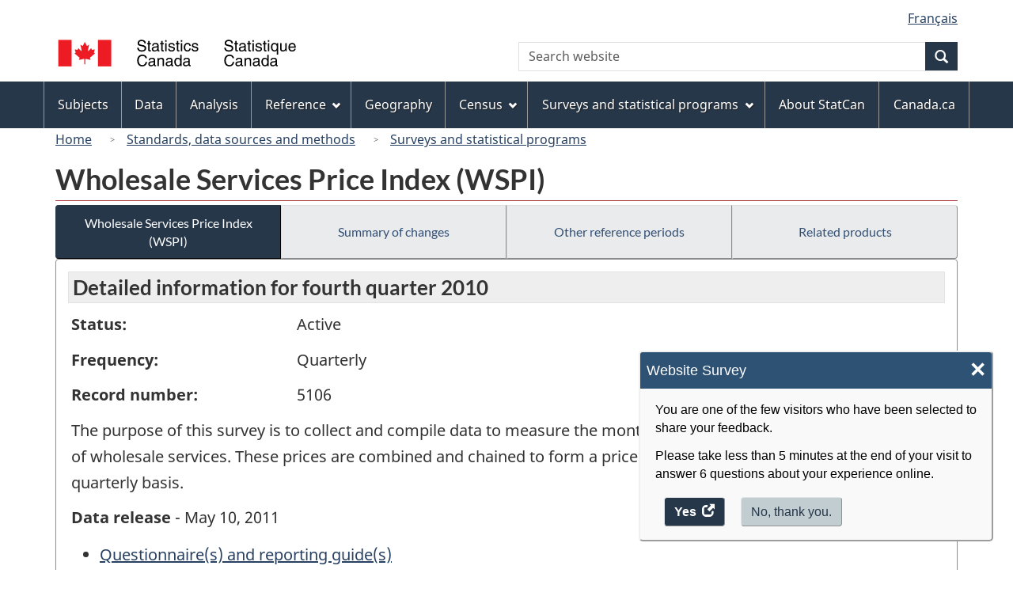

--- FILE ---
content_type: text/html
request_url: https://www23.statcan.gc.ca/imdb/p2SV.pl?Function=getSurvey&Id=108494
body_size: 21004
content:
<!DOCTYPE html>

<!--[if lt IE 9]><html class="no-js lt-ie9" lang="en" dir="ltr"><![endif]--><!--[if gt IE 8]><!-->
<html class="no-js" lang="en" dir="ltr">
<!--<![endif]-->

<head>
<meta charset="utf-8">
<!-- Web Experience Toolkit (WET) / BoÃ®te Ã  outils de l'expÃ©rience Web (BOEW)
     wet-boew.github.io/wet-boew/License-en.htm / wet-boew.github.io/wet-boew/Licence-fr.htm -->

<title>Surveys and statistical programs - Wholesale Services Price Index &#40;WSPI&#41;</title>
<meta name="description" content="The purpose of this survey is to collect and compile data to measure the monthly change in the movement of the price of wholesale services. These prices are combined and chained to form a price index. The estimates are produced on a quarterly basis." />
<meta name="dcterms.creator" content="Government of Canada, Statistics Canada" />
<meta name="dcterms.title" content="Wholesale Services Price Index (WSPI)" />
<meta name="dcterms.issued" title="W3CDTF" content="2011-05-09" />
<meta name="dcterms.modified" title="W3CDTF" content="2011-05-09" />
<meta name="dcterms.subject" title="gcstc" content="none" />
<meta name="dcterms.language" title="ISO639-2" content="eng" />
<meta name="keywords" content="Prices and price indexes, Retail and wholesale, Service price indexes" />
<meta name="STCtopic" content="Reference" />
<meta name="STCtopicID" content="4017" />
<meta name="STCsubtopic" content="Reference (general)" />
<meta name="STCsubtopicID" content="4017" />
<meta name="STCtype" content="Survey record" />
<meta content="width=device-width,initial-scale=1" name="viewport" />

<!--START css.htm -->

<meta property="dcterms:service" content="StatCan"/> 
<meta property="dcterms:accessRights" content="2"/>

<link href="/wet-boew4b/assets/favicon.ico" rel="icon" type="image/x-icon">
<link rel="stylesheet" href="/wet-boew4b/css/wet-boew.min.css">
<script src="/wet-boew4b/js/jquery.min.js"></script>

<link rel="stylesheet" href="/wet-boew4b/css/theme.min.css">
<link rel="stylesheet" href="/wet-boew4b/css/statcan.css">
<link rel="stylesheet" href="/wet-boew4b/invitation-manager/Overlay.css"> 

<noscript><link rel="stylesheet" href="/wet-boew4b/css/noscript.min.css" /></noscript>
<!-- Adobe Analytics RUN --><script src="//assets.adobedtm.com/be5dfd287373/0127575cd23a/launch-f7c3e6060667.min.js"></script>
<!-- Adobe Analytics v10 --><!--script src="//assets.adobedtm.com/be5dfd287373/8f0ead8a37e7/launch-09394abc039d.min.js"></script-->

<script>dataLayer1 = [];</script>

<!-- CustomScriptsCSSStart -->
<link rel="stylesheet" href="/wet-boew4b/imdb-templates/imdb-standards.css" />
<!-- CustomScriptsCSSEnd -->

<!--END css.htm -->

</head>

<body vocab="http://schema.org/" typeof="WebPage">

<ul id="wb-tphp">
<li class="wb-slc">
<a class="wb-sl" href="#wb-cont">Skip to main content</a>
</li>
<li class="wb-slc visible-sm visible-md visible-lg">
<a class="wb-sl" href="#wb-info">Skip to "About this site"</a>
</li>
</ul>
<header role="banner">
<div id="wb-bnr" class="container">
<section id="wb-lng" class="visible-md visible-lg text-right">
<h2 class="wb-inv">Language selection</h2>
<div class="row">
<div class="col-md-12">
<ul class="list-inline margin-bottom-none">
<li><a lang="fr" href="
/imdb/cgi-bin/change.cgi
">Fran&#231;ais</a></li>
</ul>
</div>
</div>
</section>
<div class="row">
<div class="brand col-xs-8 col-sm-9 col-md-6">
<a href="https://www.statcan.gc.ca/en/start" property="URL"><img src="/wet-boew4b/assets/sig-blk-en.svg" alt="Statistics Canada"><span class="wb-inv"> / <span lang="fr">Statistique Canada</span></span></a>
</div>
<section class="wb-mb-links col-xs-4 col-sm-3 visible-sm visible-xs" id="wb-glb-mn">
<h2>Search and menus</h2>
<ul class="list-inline text-right chvrn">
<li><a href="#mb-pnl" title="Search and menus" aria-controls="mb-pnl" class="overlay-lnk" role="button"><span class="glyphicon glyphicon-search"><span class="glyphicon glyphicon-th-list"><span class="wb-inv">Search and menus</span></span></span></a></li>
</ul>
<div id="mb-pnl"></div>
</section>

<section id="wb-srch" class="col-xs-6 text-right visible-md visible-lg">
<h2 class="wb-inv">Search</h2>
<form action="https://www.statcan.gc.ca/search/results/site-search" method="get" name="cse-search-box" role="search" class="form-inline">
<div class="form-group wb-srch-qry">
<label for="wb-srch-q" class="wb-inv">Search website</label>
<input type="hidden" name="fq" value="stclac:2" />
<input id="wb-srch-q" list="wb-srch-q-ac" class="wb-srch-q form-control" name="q" type="search" value="" size="27" maxlength="150" placeholder="Search website">
<datalist id="wb-srch-q-ac">
</datalist>
</div>
<div class="form-group submit">
<button type="submit" id="wb-srch-sub" class="btn btn-primary btn-small" name="wb-srch-sub"><span class="glyphicon-search glyphicon"></span><span class="wb-inv">Search</span></button>
</div>
</form>
</section>
</div>
</div>

<nav role="navigation" id="wb-sm" class="wb-menu visible-md visible-lg" data-trgt="mb-pnl" data-ajax-replace="/wet-boew4b/ajax/sitemenu-en.html" typeof="SiteNavigationElement">
	<div class="container nvbar">
		<h2 class="wb-inv">Topics menu</h2>
		<div class="row">
			<ul class="list-inline menu">
				<li><a href="https://www150.statcan.gc.ca/n1/en/subjects?MM=1">Subjects</a></li>
				<li><a href="https://www150.statcan.gc.ca/n1/en/type/data?MM=1">Data</a></li>
				<li><a href="https://www150.statcan.gc.ca/n1/en/type/analysis?MM=1">Analysis</a></li>
				<li><a href="https://www150.statcan.gc.ca/n1/en/type/reference?MM=1">Reference</a></li>
				<li><a href="https://www.statcan.gc.ca/en/geography?MM=1">Geography</a></li>
				<li><a href="https://www.statcan.gc.ca/en/census?MM=1">Census</a></li>
				<li><a href="https://www.statcan.gc.ca/en/surveys?MM=1">Surveys and statistical programs</a></li>
				<li><a href="https://www.statcan.gc.ca/en/about/statcan?MM=1">About StatCan</a></li>
				<li><a href="https://www.canada.ca/en.html">Canada.ca</a></li>
			</ul>
		</div>
	</div>
</nav>

<nav role="navigation" id="wb-bc" class="" property="breadcrumb">
	<div class="container">
		<div class="row">

<!-- Breadcrumb trail START-->

<ol class="breadcrumb">
<li><a href="http://www.statcan.gc.ca/start-debut-eng.html">Home</a></li>
<li><a href="https://www.statcan.gc.ca/eng/concepts/index">Standards, data sources and methods</a></li>
<li><a href="https://www23.statcan.gc.ca/imdb-bmdi/pub/indexth-eng.htm">Surveys and statistical programs</a></li>
</ol>

</div>
</div>
</nav>
</header>

<main role="main" property="mainContentOfPage" class="container">
<!-- Breadcrumb trail END-->

<h1 property="name" id="wb-cont">Wholesale Services Price Index &#40;WSPI&#41;</h1>
<div class="btn-group btn-group-justified hidden-xs hidden-print" role="group">
<a class="btn btn-default btn-primary" href="https://www23.statcan.gc.ca/imdb/p2SV.pl?Function=getSurvey&amp;Id=108494">Wholesale Services Price Index &#40;WSPI&#41;</a>

<a class="btn btn-default" href="https://www23.statcan.gc.ca/imdb/p2SV.pl?Function=getMainChange&amp;Id=108494">Summary of changes</a>

<a class="btn btn-default" href="https://www23.statcan.gc.ca/imdb/p2SV.pl?Function=getInstanceList&amp;Id=108494">Other reference periods</a>

<a class="btn btn-default" href="https://www23.statcan.gc.ca/imdb/p2SV.pl?Function=getSurveyProduct&amp;Id=108494">Related products</a>
</div>
<div class="visible-xs mrgn-bttm-sm row active-nav hidden-print">
<div class="col-xs-12"><a class="btn btn-block btn-primary" href="https://www23.statcan.gc.ca/imdb/p2SV.pl?Function=getSurvey&amp;Id=108494">Wholesale Services Price Index &#40;WSPI&#41;</a></div>

<div class="col-xs-12"><a class="btn btn-block btn-default" href="https://www23.statcan.gc.ca/imdb/p2SV.pl?Function=getMainChange&amp;Id=108494">Summary of changes</a></div>

<div class="col-xs-12"><a class="btn btn-block btn-default" href="https://www23.statcan.gc.ca/imdb/p2SV.pl?Function=getInstanceList&amp;Id=108494">Other reference periods</a></div>

<div class="col-xs-12"><a class="btn btn-block btn-default" href="https://www23.statcan.gc.ca/imdb/p2SV.pl?Function=getSurveyProduct&amp;Id=108494">Related products</a></div>
</div>


<!-- Open Content panel -->

<div class="panel panel-default mrgn-tp-0 mrgn-bttm-md">

<!-- Open body panel -->

<div class="panel-body">

<h2 class="bg-lgt-h2">Detailed information for  fourth quarter 2010 </h2><div class="row">
<div class="col-md-3"><p><strong>Status:</strong></p></div>
<div class="col-md-9"><p>Active</p></div>
</div>
<div class="row">
<div class="col-md-3"><p><strong>Frequency:</strong></p></div>
<div class="col-md-9"><p>Quarterly</p></div>
</div>
<div class="row">
<div class="col-md-3"><p><strong>Record number:</strong></p></div>
<div class="col-md-9"><p>5106</p></div>
</div>
<p>The purpose of this survey is to collect and compile data to measure the monthly change in the movement of the price of wholesale services&#46; These prices are combined and chained to form a price index&#46; The estimates are produced on a quarterly basis&#46;</p>
<p><strong>Data release</strong> - May 10, 2011</p>
<ul>
<li><a href="https://www23.statcan.gc.ca/imdb/p3Instr.pl?Function=getInstrumentList&amp;Item_Id=104221&amp;UL=1V&amp;">Questionnaire&#40;s&#41; and reporting guide&#40;s&#41;</a>
</li>
<li><a href="#a1">Description</a></li>
<li><a href="#a2">Data sources and methodology</a></li>
<li><a href="#a3">Data accuracy</a></li>
</ul>
<h3 id="a1" class="bg-lgt-h3">Description</h3>
<p>The purpose of this survey is to collect and compile data to measure the monthly change in the movement of the price of wholesale services&#46; These prices are combined and chained to form a price index&#46; The estimates are produced on a quarterly basis&#46; These price data are combined to estimate a price index for the wholesale services sector that can be joined with other business service indexes to provide better estimates of real output and productivity&#44; monitor inflation and feed an important research agenda at Statistics Canada&#46;</p> 
<h4>Statistical activity</h4>
<p>These indexes are a part of the Services Producer Price Index program &#40;SPPI&#41; at Statistics Canada&#46; <br><br>The SPPI program develops and produces price indexes for a wide range of business service categories&#46; This initiative fills an important data gap in the area of economic statistics and has resulted in a more comprehensive set of service price indexes&#46; It also allows Statistics Canada to produce more accurate estimates of real value added of the Gross Domestic Product and changes in productivity&#46; </p>
<!-- Statistical activity -->
<p><strong>Reference period: </strong>The time period for which the WSPI equals 100; currently this is the year 2008.</p>
<!-- h3 Description --> 
<h4>Subjects</h4>
<ul>
<li>Prices and price indexes</li>
<li>Retail and wholesale</li>
<li>Service price indexes</li>
</ul><!-- Subjects -->
<!-- Methodology --> 
 <h3 id="a2" class="bg-lgt-h3">Data sources and methodology</h3>

<h4 >Target population</h4>
<p>The target population  consists of all statistical establishments on the Business Register &#40;BR&#41; primarily engaged in wholesaling and that are classified to NAICS 41 &#45; Wholesale Trade under the North American Industry Classification System &#40;NAICS&#41;&#44; excluding Wholesale Agents and Brokers&#46; </p>
<ul class="list-bullet">
<li>
<a href="https://www23.statcan.gc.ca/imdb/p2SV.pl?Function=getSurvDocument&amp;Item_Id=41398&amp;InstaId=108494&amp;ai=4&amp;a=1" title="Target population - Additional documentation">Additional documentation</a></li>
</ul>
 <!-- Target population -->

<h4 >Instrument design</h4>
<p>Pricing methodologies and questionnaire design were researched and based on internationally accepted practices and improved through consultation and collaboration with industry experts and the Questionnaire Design and Research Center at Statistics Canada&#46; </p>
 <!-- Instrument design -->

<h4>Sampling</h4>
<p>This is a sample survey with a cross&#45;sectional design and a longitudinal follow&#45;up&#46;</p>
<p>The frame is part of Statistics Canada&#39;s Business Register classified to the wholesale sector &#40;NAICS&#61;41&#41;&#46;  The population is stratified by 5&#45;digit NAICS and by size based on revenue&#46;  The sample is allocated to strata by revenue and selected based on probability proportional to size using Sequential Poisson sampling&#46;  The sampling unit is establishment&#46; </p>
<!-- Sampling -->

<h4>Data sources</h4>
<p>Responding to this survey is mandatory&#46;</p>
<p>Data are collected directly from survey respondents&#46;</p>
<p>Data are collected from respondents through questionnaire mail out&#44; while telephone communication &#40;Computer Assisted Telephone Interviewing&#41; is used for non&#45;response and data follow&#45;up&#46;  Several follow&#45;up contacts can be made including sending out a reminder fax or letter in order to collect data&#46; </p>
<p>View the <a href="https://www23.statcan.gc.ca/imdb/p3Instr.pl?Function=getInstrumentList&amp;Item_Id=104221&amp;UL=1V&amp;">Questionnaire&#40;s&#41; and reporting guide&#40;s&#41;</a>
.</p>
<!-- Data sources -->

<h4 >Error detection</h4>
<p>Error detection is conducted both at the time of collection and during post collection processing&#44; using a set of systematized error detection procedures to identify outliers and possible reporting anomalies&#46;  Records that fail these edits are reviewed for editing and correction when necessary or edit failure may trigger a follow&#45;up with the respondent&#46; </p>
 <!-- Error detection -->

<h4 >Imputation</h4>
<p>Non&#45;response or missing prices are imputed using the averages of designated cells from within the same strata&#46; </p>
 <!-- Imputation -->

<h4 >Estimation</h4>
<p>Estimates are produced by calculating a weighted average of price relatives by industry which are chained together to form an index series&#46;  The Services Producer Price Index for Wholesale Services is a national index that uses establishment revenues as its weighting source&#46; </p>
 <!-- Estimation -->

<h4 >Quality evaluation</h4>
<p>The survey methodology was designed to control for errors and to reduce their potential impact on estimates&#46;  The data is subject to collection and processing validations on key variables and most non&#45;essential data&#46;  Analysis at the index level is also performed at various stages of aggregation&#46;  Qualitative assessment is done using an internationally developed framework for services producer price indexes that considers program elements such as the type of price being used&#44; timeliness and relevance&#46; </p>
 <!-- Quality evaluation -->

<h4 >Disclosure control</h4>
<p>Statistics Canada is prohibited by law from releasing any information it collects that could identify any person&#44; business&#44; or organization&#44; unless consent has been given by the respondent or as permitted by the Statistics Act&#46; Various confidentiality rules are applied to all data that are released or published to prevent the publication or disclosure of any information deemed confidential&#46; If necessary&#44; data are suppressed to prevent direct or residual disclosure of identifiable data&#46; </p>
 <!-- Disclosure control -->

<h4 >Revisions and seasonal adjustment</h4>
<p>The data are not seasonally adjusted&#44; but are subject to an annual revision&#46; </p>
 <!-- Revisions and seasonal adjustment -->

 <!-- Methodology --> 
<h3 id="a3" class="bg-lgt-h3">Data accuracy</h3>
<p>The survey achieves about a 70&#37; response rate and uses a survey methodology designed to control errors and reduce their effect on estimates&#46; However&#44; the survey results remain subject to sampling and non&#45;sampling error&#46; Sampling error results when observations are made only on a sample and not on the entire population&#44; while all other errors arising from the various survey phases are referred to as non&#45;sampling errors&#46; For example&#44; these types of errors can occur when a respondent provides incorrect information or does not answer certain questions&#59; when a unit in the target population is omitted or covered more than once&#59; when a unit that is out of scope to the survey is included by mistake or when coding or capture errors occur&#46;<br><br>The non&#45;response portion of the sample is imputed to achieve an effective 100&#37; coverage&#46; Based on the observed weighted response rates&#44; large units are more likely to be non&#45;respondents&#46; </p>
<!-- Data accuracy -->
 <!-- h2 Detail information -->


</div><!-- Close panel-body -->

</div><!-- Close panel -->

<!-- ContentEnd -->

<div class="pagedetails">
	<dl id="wb-dtmd">
		<dt>Date modified:&#32;</dt>
		<dd><time property="dateModified">
2011-05-09
</time></dd>
	</dl>
</div>
</main>

<footer id="wb-info">
	<h2 class="wb-inv">About this site</h2>
	<div class="gc-contextual">
		<div class="container">
			<nav>
				<h3>Statistics Canada</h3>
				<ul class="list-unstyled colcount-sm-2 colcount-md-3">
					<li><a href="https://www.statcan.gc.ca/en/reference/refcentre/index">Contact StatCan</a></li>
					<li><a href="https://www.statcan.gc.ca/en/trust">Trust Centre</a></li>
				</ul>
			</nav>
		</div>
	</div>
	<div class="gc-main-footer">
		<div class="container">
			<nav>
				<h3>Government of Canada</h3>
				<ul class="list-unstyled colcount-sm-2 colcount-md-3">
					<li><a href="https://www.canada.ca/en/contact.html">All contacts</a></li>
					<li><a href="https://www.canada.ca/en/government/dept.html">Departments and agencies</a></li>
					<li><a href="https://www.canada.ca/en/government/system.html">About government</a></li>
				</ul>
				<h4><span class="wb-inv">Themes and topics</span></h4>
				<ul class="list-unstyled colcount-sm-2 colcount-md-3">
					<li><a href="https://www.canada.ca/en/services/jobs.html">Jobs</a></li>
					<li><a href="https://www.canada.ca/en/services/immigration-citizenship.html">Immigration and citizenship</a></li>
					<li><a href="https://travel.gc.ca/">Travel and tourism</a></li>
					<li><a href="https://www.canada.ca/en/services/business.html">Business</a></li>
					<li><a href="https://www.canada.ca/en/services/benefits.html">Benefits</a></li>
					<li><a href="https://www.canada.ca/en/services/health.html">Health</a></li>
					<li><a href="https://www.canada.ca/en/services/taxes.html">Taxes</a></li>
					<li><a href="https://www.canada.ca/en/services/environment.html">Environment and natural resources</a></li>
					<li><a href="https://www.canada.ca/en/services/defence.html">National security and defence</a></li>
					<li><a href="https://www.canada.ca/en/services/culture.html">Culture, history and sport</a></li>
					<li><a href="https://www.canada.ca/en/services/policing.html">Policing, justice and emergencies</a></li>
					<li><a href="https://www.canada.ca/en/services/transport.html">Transport and infrastructure</a></li>
					<li><a href="https://international.gc.ca/world-monde/index.aspx?lang=eng">Canada and the world</a></li>
					<li><a href="https://www.canada.ca/en/services/finance.html">Money and finance</a></li>
					<li><a href="https://www.canada.ca/en/services/science.html">Science and innovation</a></li>
					<li><a href="https://www.canada.ca/en/services/indigenous-peoples.html">Indigenous peoples</a></li>
					<li><a href="https://www.canada.ca/en/services/veterans.html">Veterans and military</a></li>
					<li><a href="https://www.canada.ca/en/services/youth.html">Youth</a></li>
				</ul>
			</nav>
		</div>
	</div>
	<div class="gc-sub-footer">
		<div class="container d-flex align-items-center">
			<nav>
				<h3 class="wb-inv">Government of Canada Corporate</h3>
				<ul>
					<li><a href="https://www.canada.ca/en/social.html">Social media</a></li>
					<li><a href="https://www.canada.ca/en/mobile.html">Mobile applications</a></li>
					<li><a href="https://www.canada.ca/en/government/about.html">About Canada.ca</a></li>
					<li><a href="https://www.statcan.gc.ca/en/terms-conditions">Terms and conditions</a></li>
					<li><a href="https://www.statcan.gc.ca/en/reference/privacy">Privacy</a></li>
				</ul>
			</nav>
			<div class="wtrmrk align-self-end">
				<img src="/wet-boew4b/assets/wmms-blk.svg" alt="Symbol of the Government of Canada">
			</div>
		</div>
	</div>
</footer>

<!--[if gte IE 9 | !IE ]><!-->
<script src="/wet-boew4b/js/wet-boew.min.js"></script>
<script src="/wet-boew4b/js/theme.min.js"></script>
<!--<![endif]-->
<!--[if lt IE 9]>
<script src="/wet-boew4b/js/ie8-wet-boew2.min.js"></script>
<![endif]-->
<!-- InvitationManager -->
<script src="/wet-boew4b/invitation-manager/Overlay.js"></script>
<script src="/wet-boew4b/invitation-manager/InvitationManager.js"></script>
<!-- End InvitationManager -->
<script type="text/javascript">_satellite.pageBottom();</script>
<!-- CustomScriptsJSStart -->
<!-- CustomScriptsJSEnd -->

</body>
</html>


--- FILE ---
content_type: application/x-javascript
request_url: https://assets.adobedtm.com/be5dfd287373/0127575cd23a/2e8b153635af/RCdab6326d48db47d5859d32ea7e339e72-source.min.js
body_size: -27
content:
// For license information, see `https://assets.adobedtm.com/be5dfd287373/0127575cd23a/2e8b153635af/RCdab6326d48db47d5859d32ea7e339e72-source.js`.
_satellite.__registerScript('https://assets.adobedtm.com/be5dfd287373/0127575cd23a/2e8b153635af/RCdab6326d48db47d5859d32ea7e339e72-source.min.js', "_satellite.track(\"pageReset\");");